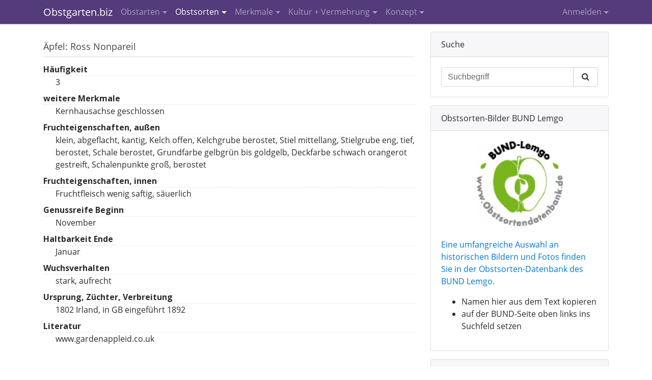

--- FILE ---
content_type: text/html; charset=UTF-8
request_url: https://www.obstgarten.biz/info-thek/ross-nonpareil.html
body_size: 4761
content:
<!DOCTYPE html>
<html lang="de">
<meta http-equiv="Content-Type" content="text/html; charset=utf-8" />
<meta name="viewport" content="width=device-width, initial-scale=1.0">
<title>Obstsorten und Obstarten Liste - Obstgarten.biz</title>
<meta name="description" content="Obstsorten und Obstarten Liste" />
<meta name="keywords" content="Obstsorten, Obstarten, Übersicht" />
<script type="text/javascript" src="https://www.obstgarten.biz/js/obstgarten.biz.min.js"></script>
<script type="text/javascript">var url_base = 'https://www.obstgarten.biz/';</script>

<link rel="stylesheet" type="text/css" href='//fonts.googleapis.com/css?family=Open+Sans:400,300,300italic,400italic,600,600italic,700,700italic,800,800italic'>
<link rel="stylesheet" type="text/css" href="https://www.obstgarten.biz/css/obstgarten.biz.min.css" media="screen">
<link rel="stylesheet" type="text/css" href="https://www.obstgarten.biz/graphics/styles.css" media="screen">
<link rel="stylesheet" type="text/css" href="https://www.obstgarten.biz/graphics/print.css" media="print">
</head>

<body>

<div id="gallery" class="hidden-print">
	<div id="gallery_content">
        <div id="g_view"></div>
        <div id="g_caption"></div>
        <div id="g_actions"><span id="g_prev">&lt; zurück</span><span id="g_close">schließen</span><span id="g_next">weiter &gt;</span><br class="cl" /></div>
    </div>
</div>

<nav class="navbar navbar-toggleable-md navbar-inverse fixed-top hidden-print">
    <div class="container">
        <button type="button" class="navbar-toggler navbar-toggler-right align-middle" data-toggle="collapse" data-target="#navbar-collapse" aria-controls="navbar-collapse" aria-expanded="false" aria-label="Toggle navigation"><i class="fa fa-bars"></i></button>
        <a href="https://www.obstgarten.biz/" class="navbar-brand">Obstgarten.biz</a>
        <div class="collapse navbar-collapse" id="navbar-collapse">
            <ul id="nav_main" class="nav navbar-nav mr-lg-auto"><li class="nav-item dropdown"><a href="#" class="nav-link dropdown-toggle" id="dropdownMenu1" data-toggle="dropdown" aria-haspopup="true" aria-expanded="false">Obstarten</a><ul class="dropdown-menu" aria-labelledby="dropdownMenu1"><li class="dropdown-item "><a href="https://www.obstgarten.biz/info-thek/aepfel.html">Äpfel</a></li><li class="dropdown-item "><a href="https://www.obstgarten.biz/info-thek/aprikosen.html">Aprikosen</a></li><li class="dropdown-item "><a href="https://www.obstgarten.biz/info-thek/birnen.html">Birnen</a></li><li class="dropdown-item "><a href="https://www.obstgarten.biz/info-thek/edelkastanien.html">Edelkastanien</a></li><li class="dropdown-item "><a href="https://www.obstgarten.biz/info-thek/haselnuesse.html">Haselnüsse</a></li><li class="dropdown-item "><a href="https://www.obstgarten.biz/info-thek/kirschen.html">Kirschen</a></li><li class="dropdown-item "><a href="https://www.obstgarten.biz/info-thek/mandeln.html">Mandeln</a></li><li class="dropdown-item "><a href="https://www.obstgarten.biz/info-thek/quitten.html">Quitten</a></li><li class="dropdown-item "><a href="https://www.obstgarten.biz/info-thek/walnuesse-und-verwandte.html">Walnüsse und Verwandte</a></li><li class="dropdown-divider"></li><li class="dropdown-item"><a href="https://www.obstgarten.biz/info-thek.html">Weitere Obstarten</a></li></ul></li><li class="nav-item active dropdown"><a class="nav-link dropdown-toggle" id="dropdownMenu79" data-toggle="dropdown" aria-haspopup="true" aria-expanded="false" href="https://www.obstgarten.biz/info-thek.html">Obstsorten</a><ul class="dropdown-menu" aria-labelledby="dropdownMenu79"><li class="dropdown-item active"><a class="" href="https://www.obstgarten.biz/info-thek.html">INFOTHEK</a></li><li class="dropdown-item "><a class="" href="https://www.obstgarten.biz/obstsorten-waehlen.html">Eigenschaften filtern</a></li><li class="dropdown-item "><a class="" href="https://www.obstgarten.biz/unbekannte-obstsorten.html">Unbekannte und eigene Sorten</a></li><li class="dropdown-item "><a class="" href="https://www.obstgarten.biz/aktuelle-und-historische-literatur-sonstige-quellen.html">Aktuelle und historische Literatur, sonstige Quellen</a></li><li class="dropdown-item "><a class="" href="https://www.obstgarten.biz/obstsorten-websites.html">Obstsorten-Websites</a></li><li class="dropdown-item "><a class="" href="https://www.obstgarten.biz/das-gruene-lexikon-hortipendium.html">Das grüne Lexikon Hortipendium</a></li><li class="dropdown-item "><a class="" href="https://www.obstgarten.biz/wikipedia.html">Obstsorten in Wikipedia</a></li></ul></li><li class="nav-item  dropdown"><a class="nav-link dropdown-toggle" id="dropdownMenu52" data-toggle="dropdown" aria-haspopup="true" aria-expanded="false" href="https://www.obstgarten.biz/obstsorten-bestimmung.html">Merkmale</a><ul class="dropdown-menu" aria-labelledby="dropdownMenu52"><li class="dropdown-item "><a class="" href="https://www.obstgarten.biz/merkmals-datenbank.html">MERKMALS-DATENBANK</a></li><li class="dropdown-item "><a class="" href="https://www.obstgarten.biz/obstsorten-bestimmung-tipps.html">Tipps zur Sorten-Bestimmung</a></li><li class="dropdown-item "><a class="" href="http://www.obstsortendatenbank.de/" target="_blank">Sortenbilder BUND Lemgo (extern)</a></li><li class="dropdown-item "><a class="" href="https://www.obstgarten.biz/pomologie.html">Pomologie</a></li><li class="dropdown-item "><a class="" href="https://www.obstgarten.biz/kultursorte-wildart.html">Kultursorte / Wildart</a></li></ul></li><li class="nav-item  dropdown"><a class="nav-link dropdown-toggle" id="dropdownMenu176" data-toggle="dropdown" aria-haspopup="true" aria-expanded="false" href="https://www.obstgarten.biz/kultur-vermehrung.html">Kultur + Vermehrung</a><ul class="dropdown-menu" aria-labelledby="dropdownMenu176"><li class="dropdown-item "><a class="" href="https://www.obstgarten.biz/veredeln.html">Obstbäume veredeln</a></li><li class="dropdown-item "><a class="" href="https://www.obstgarten.biz/stecklinge-steckholz.html">Stecklinge, Steckholz</a></li><li class="dropdown-item "><a class="" href="https://www.obstgarten.biz/ableger-ue-ae.html">Ableger</a></li></ul></li><li class="nav-item  last dropdown"><a class="nav-link dropdown-toggle" id="dropdownMenu81" data-toggle="dropdown" aria-haspopup="true" aria-expanded="false" href="https://www.obstgarten.biz/nutzungsmoeglichkeiten-der-obstsorten-datenbank.html"> Konzept</a><ul class="dropdown-menu dropdown-menu-right" aria-labelledby="dropdownMenu81"><li class="dropdown-item "><a class="" href="https://www.obstgarten.biz/nutzungsmoeglichkeiten-der-obstsorten-datenbank.html">Nutzung der Datenbank</a></li><li class="dropdown-item "><a class="" href="https://www.obstgarten.biz/konzept-obstsorten-standorte.html">Über Obstsorten-Standorte</a></li><li class="dropdown-divider"></li><li class="dropdown-item "><a class="" href="https://www.obstgarten.biz/obstsorten-bestimmung-obstsorten-informationen.html">Mitarbeit und Team</a></li><li class="dropdown-item "><a class="" href="https://www.obstgarten.biz/unterstuetzung.html">Unterstützen Sie uns</a></li><li class="dropdown-item "><a class="" href="https://www.obstgarten.biz/kooperieren.html">Kooperation mit uns</a></li><li class="dropdown-item "><a class="" href="https://www.obstgarten.biz/faq.html">FAQ</a></li><li class="dropdown-item "><a class="" href="https://www.obstgarten.biz/termine.html">Termine</a></li></ul></li></ul>            <ul id="nav_user" class="nav navbar-nav"><li class="dropdown" id="sign_in_li"><a class="nav-link dropdown-toggle" data-toggle="dropdown" href="#" id="userMenu" data-toggle="dropdown" aria-haspopup="true" aria-expanded="false">Anmelden</a>
			<ul class="dropdown-menu dropdown-menu-right" aria-labelledby="userMenu">
				<li>
					<div style="width:240px;padding:10px 15px;">
						<form action="/login.html" class="form-horizontal" role="form">
							<fieldset class="form-group">
								<label for="user_email">E-Mail</label>
								<input type="email" name="user_email" id="user_email" tabindex="20" class="form-control input-sm" />
							</fieldset>
							<fieldset class="form-group">
								<label for="user_pass">Passwort (<a href="https://www.obstgarten.biz/passwort-vergessen.html">vergessen?</a>)</label>
								<input type="password" name="user_pass" id="user_pass" tabindex="22" class="form-control input-sm" />
							</fieldset>
							<button type="submit" id="login_submit" name="login_submit" tabindex="23" class="btn btn-primary">Anmelden</button>
						</form>
            		</div>
            	</li>
				<li class="dropdown-divider"></li>
				<li class="dropdown-item">
					<a href="https://www.obstgarten.biz/registrierung.html">Benutzerkonto erstellen</a>
				</li>
			</ul>
			</li></ul>        </div>
    </div>
</nav>


<div class="container">
    <div class="row">
        <div id="content" class="col-sm-12 col-lg-8">
            
<div class="content">


<div><h1>Äpfel: Ross Nonpareil</h1><dl class="dl-info"><dt class="">Häufigkeit</dt><dd class="">3</dd>
<dt class="">weitere Merkmale</dt><dd class="">Kernhausachse geschlossen</dd>
<dt class="">Fruchteigenschaften, außen </dt><dd class="">klein, abgeflacht, kantig, Kelch offen, Kelchgrube berostet, Stiel mittellang, Stielgrube eng, tief, berostet, Schale berostet, Grundfarbe gelbgrün bis goldgelb, Deckfarbe schwach orangerot gestreift, Schalenpunkte groß, berostet</dd>
<dt class="">Fruchteigenschaften, innen </dt><dd class="">Fruchtfleisch wenig saftig, säuerlich</dd>
<dt class="">Genussreife Beginn</dt><dd class="">November</dd>
<dt class="">Haltbarkeit Ende</dt><dd class="">Januar</dd>
<dt class="">Wuchsverhalten</dt><dd class="">stark, aufrecht</dd>
<dt class="">Ursprung, Züchter, Verbreitung</dt><dd class="">1802 Irland, in GB eingeführt 1892</dd>
<dt class="">Literatur</dt><dd class="">www.gardenappleid.co.uk</dd>
</dl><h2>Merkmale</h2><dl class="dl-info"><dt class="">Häufigkeit</dt><dd class="">selten o. lokal verbreitet</dd>
<dt class="">Fruchtform vereinfacht</dt><dd class="">breit</dd>
<dt class="">Grundfarbe vereinfacht</dt><dd class="">goldgelb, grün-gelbgrün</dd>
<dt class="">Deckfarben-Anteil vereinfacht</dt><dd class="">rotbunter Apfel, berosteter Apfel</dd>
<dt class="">Reifezeit vereinfacht</dt><dd class="">Winterapfel</dd>
<dt class="">Fruchtgröße vereinfacht</dt><dd class="">klein</dd>
<dt class="">Deckfarben-Form vereinfacht</dt><dd class="">gestreift o. geflammt</dd>
</dl><h2>Literatur</h2><ol><li>Gesellschaft für Pomologie und Obstsortenerhaltung Bayern: <em>Apfel- und Birnensorten Europas - Vorgestellt auf der EUROPOM 2005 in München</em>, Obst- und Gartenbauverlag, München 2007</li></ol><h2>Diskussion</h2><div class="comments"><div class="card"><div class="card-block">Keine Beiträge vorhanden.</div></div></div></div>
</div>

<script type="text/javascript">

var gi = 0;
var gallery_id = null;

$(document).ready(function(){
	init_gallery();

	$('#g_close').mouseup(function(){
		$('#gallery').hide();
	});
});

function init_gallery()
{
	$('.gallery').mouseup(function(e) {
		gallery_id = $(this).attr('id').substr(0, 6);

		open_gallery(gallery_id);
    });

	$('#g_prev').mouseup(function(e) {
		set_image('prev');
    });

	$('#g_next').mouseup(function(e) {
		set_image('next');
    });
}

function open_gallery()
{
	var gallery_images = window['images_'+gallery_id];

	// Debug
	//alert(gallery_images.length); return;

	if (gallery_images.length) {
		var w = $(window).width();
		var wh = $(window).height();
		var bh = $('body').height();

		var h = wh > bh ? wh : bh;
		$('#gallery').css({'width':w+'px', 'height':h+'px'}).show();

		gi = -1;
		set_image('next');

		var gh = wh < 560 ? wh : 560;
		var t = ((wh - gh) / 2 - 10) + $(window).scrollTop();
		$('#gallery_content').css('top', t+'px').show();
	}
}

function set_image(direction)
{
	var gallery_images = window['images_'+gallery_id];

	if (direction == 'prev')
		gi--;
	else
		gi++;

	if (gi > 0)
		$('#g_prev').css('display', '');
	else
		$('#g_prev').css('display', 'none');

	if (gi < gallery_images.length - 1)
		$('#g_next').css('display', '');
	else
		$('#g_next').css('display', 'none');

	var i = gallery_images[gi];

	$('#g_view').html('<img src="'+i.path+'" alt="'+i.alt+'" title="" width="'+i.w+'" height="'+i.h+'" />');
	$('#g_caption').html(i.legend);

	return;
}

</script>



        </div>
        <div id="right" class="col-sm-12 col-lg-4 pull-right hidden-print">
            

<div class="card">
    <div class="card-header">Suche</div>
    <div class="card-block">
        <form action="https://www.obstgarten.biz/suche.html" accept-charset="utf-8" method="post" class="horizontal-form" role="form">
        <input type="hidden" name="key" value="997d328ddc9fa44a0ffc263561a85bf8">
        <div class="input-group">
            <input type="text" class="form-control" placeholder="Suchbegriff" name="sword" id="sword">
            <div class="input-group-btn">
                <button class="btn btn-secondary" type="submit" name="sitesearch_submit"><i class="fa fa-search"></i></button>
            </div>
        </div>
        </form>
    </div>
</div>



<div class="card"><div class="card-header">Obstsorten-Bilder BUND Lemgo</div><div class="card-block"><p><a href="http://www.obstsortendatenbank.de/" target="_blank" style="display: flex;align-items: center;justify-content: center;"><img src="https://www.obstgarten.biz/uploads/images/169-169-2/lemgo-osdb-farbig.jpg" alt="Obstbilder von BUND Lemgo" title="" width="169" height="167" id="b9b881982.42709845_b9b885ac9.77824178" class="" /></a><br> <a href="http://www.obstsortendatenbank.de/">Eine umfangreiche Auswahl an historischen Bildern und Fotos finden Sie in der Obstsorten-Datenbank des BUND Lemgo.</a></p>
<ul>
<li>Namen hier aus dem Text kopieren</li>
<li>auf der BUND-Seite oben links ins Suchfeld setzen</li>
</ul></div></div><script type="text/javascript">

		var images_b9b881982.42709845 = [];
</script>

<div class="card"><div class="card-header">Apfelsorten bestimmen online</div><div class="card-block"><p>Apfelsorten-Bestimmung per<strong> App <a href="../uploads/downloads/pomident-2020-d.pdf" target="_blank">PomIdent</a></strong> - System Letul&eacute; macht's m&ouml;glich :&nbsp;&nbsp;&nbsp; <a href="http://pomident.rinntech.com/" target="_blank" style="display: flex;align-items: center;justify-content: center;"><img src="https://www.obstgarten.biz/uploads/images/169-169-2/pomident-ausschnitt-breit.jpg" alt="PomIdent" title="" width="169" height="105" id="b9b888995.41458078_b9b88beb2.74123059" class="" /></a><br>&nbsp; <br />1) Auswahl eingrenzen &uuml;ber Filterfunktionen<br />2) &Uuml;berpr&uuml;fen anhand von Sortenb&uuml;chern</p></div></div><script type="text/javascript">

		var images_b9b888995.41458078 = [];
</script>


<script type="text/javascript">

$(document).ready(function(){
    $('#login_submit').on('click', function(e){
		e.preventDefault();
		var ue = $('#user_email').val();
		var up = $('#user_pass').val();

		if (ue && up)
			login(ue, up);
	});
});

function login(ue, up)
{
	var data = {
		email:	ue,
		pass:	up
	};

	$.post(url_base+'login.html', data,
		function(result){
			if (result.success != 0) {
				if (result.redirect) {
					var be_window = window.open(result.redirect, 'backend');
					be_window.focus();
				}

				location.href = location.href;
				//location.href = url_base;
			}
			else
				alert(result.messages[0]);
		},
		'json'
	);
}

</script>
        </div>
    </div>
</div>

<div class="container">
    <div id="footer" class="hidden-print">
        <p>Obstgarten.biz &copy; 2026</p>
        <ul><li><a href="https://www.obstgarten.biz/">Home</a></li><li>|</li><li><a href="https://www.obstgarten.biz/impressum.html">Impressum</a></li><li>|</li><li><a href="https://www.obstgarten.biz/sitemap.html">Sitemap</a></li><li>|</li><li><a href="javascript:print();">Seite drucken</a></li></ul>    </div>
</div>

<script>

var gaProperty = 'UA-48379236-1';
var disableStr = 'ga-disable-' + gaProperty;

if (document.cookie.indexOf(disableStr + '=true') > -1) {
  window[disableStr] = true;
}

function gaOptout() {
  document.cookie = disableStr + '=true; expires=Thu, 31 Dec 2099 23:59:59 UTC; path=/';
  window[disableStr] = true;
}

(function(i,s,o,g,r,a,m){i['GoogleAnalyticsObject']=r;i[r]=i[r]||function(){
(i[r].q=i[r].q||[]).push(arguments)},i[r].l=1*new Date();a=s.createElement(o),
m=s.getElementsByTagName(o)[0];a.async=1;a.src=g;m.parentNode.insertBefore(a,m)
})(window,document,'script','//www.google-analytics.com/analytics.js','ga');

ga('create', 'UA-48379236-1', 'obstgarten.biz');
ga('set', 'anonymizeIp', true);
ga('send', 'pageview');

</script>

</body>
</html>

--- FILE ---
content_type: text/css
request_url: https://www.obstgarten.biz/graphics/styles.css
body_size: 2309
content:
@charset "utf-8";

html {
	overflow-y: scroll;
}

/*
-------------------------------------------------------------------
	Bootstrap
-------------------------------------------------------------------
*/

.dl-horizontal {
	margin-left: -.9375rem;
	margin-right: -.9375rem;
}

/*.dl-horizontal dt {
	white-space: normal;
	width:215px;
	padding:0 5px;
	text-align:left;
	clear:both;
	line-height:25px;
}

.dl-horizontal dd {
	margin-left: 215px;
	padding:0 10px;
	line-height:25px;
}*/

.card {
	margin-bottom: 1rem;
}

/* The max width is dependant on the container (more info below) */
.tooltip-inner {
	max-width: 50rem !important; /* Max Width of the popover (depending on the container!) */
}

/*
-------------------------------------------------------------------
	Body
-------------------------------------------------------------------
*/

body {
	margin:0 0 1px;
	padding:47px 0;
	font-family: 'Open Sans', sans-serif, Verdana, Arial;
}

/*
-------------------------------------------------------------------
	Navbar
-------------------------------------------------------------------
*/

@media (max-width:575px) {
	.navbar-toggleable-md .container {
		width: 100%;
	}
}

@media (max-width:991px) {
	.navbar-toggleable-md > .container {
		padding-right: 0;
		padding-left: 15px;
	}

	.navbar-toggler {
		top: .5rem;
	}
}

@media (max-width:991px) {
	#nav_main > li > a, #nav_user > li > a {
		line-height: 36px;
	}

	#nav_user {
		padding-bottom: 15px;
	}

	.dropdown-menu {
		margin-right: 15px;
		border-radius: 0rem;
		background: rgba(255,255,255,0.1);
		box-shadow: none;
	}

	.dropdown-menu > li > a {
		color: rgba(255,255,255,0.8);
	}

	.dropdown-menu li.dropdown-divider {
		opacity: 0.25;
	}

	.dropdown-item:focus, .dropdown-item:hover {
		background: none;
	}

	.dropdown-item.active, .dropdown-item:active {
		background: rgba(255,255,255,0.1);
	}
}

@media (min-width:992px) {
	#nav_main > li > a, #nav_user > li > a {
		line-height: 47px;
	}
}

#nav_main > li > a {
	margin-right: 1rem;
}



/*
-------------------------------------------------------------------
	Header
-------------------------------------------------------------------
*/

#header {
	position:relative;
	height:233px;
	overflow:hidden;
	background:url(header.jpg) no-repeat center top;
}

	#logo {
		position:absolute;
		left:10px;
		top:77px;
	}

/*
-------------------------------------------------------------------
	Container
-------------------------------------------------------------------
*/



/*
-------------------------------------------------------------------
	Comments
-------------------------------------------------------------------
*/

div.comments {

}

	div.comment {
		margin:6px 0 2px;
		padding:4px 12px;
		font-size:13px;
		line-height:18px;
	}

		p.headline {
			margin:0;
			padding:6px 0 2px;
			border-bottom:1px dotted #CCC;
		}

		p.signature {
			margin:12px 0 0;
			padding:0;
			color:#999;
			border-top:none;
		}

/*
-------------------------------------------------------------------
	Gallery
-------------------------------------------------------------------
*/

.gallery {
	cursor:pointer;
}

#gallery {
	display:none;
	position:absolute;
	top:0;
	left:0;
	width:100%;
	height:100%;
	background:url(bg-gallery-layer.png);
	z-index:9999;
}

	#gallery_content {
		position:relative;
		width:760px;
		margin:0 auto;
		padding:18px 20px 42px !important;
		background:#FFF;
	}

		#g_view {
			margin:0;
			padding:0;
		}

		#g_caption {
			position:absolute;
			bottom:12px;
			left:20px;
			width:500px;
			height:20px;
			font-size:13px;
			line-height:20px;
			z-index:6;
			overflow:hidden;
		}

		#g_actions {
			position:absolute;
			right:20px;
			bottom:10px;
			height:20px;
			margin:0;
			padding:0;
			font-size:13px;
			line-height:16px;
			overflow:hidden;
		}

			#g_actions span {
				float:left;
				height:18px;
				margin:0;
				padding:0 5px 1px;
				cursor:pointer;
				z-index:7;
			}

			#g_prev { }
			#g_close { }
			#g_next { }



/*
-------------------------------------------------------------------
	Content
-------------------------------------------------------------------
*/

#content {
	position:relative;
	padding-bottom:48px;
}

	h1 img, h2 img, h3 img, h4 img, h5 img, h6 img {
		display:none;
	}

	#content h1 {
		margin:0 0 12px 0;
		padding:32px 0 8px;
		font-size:18px;
		font-weight:500;
		line-height:24px;
		color:#444;
		border-bottom:1px solid #DDD;
		clear:both;
	}

	#content h2, #content h3 {
		margin:0 0 12px 0;
		padding:32px 0 8px;
		font-size:18px;
		font-weight:500;
		line-height:24px;
		color:#444;
		border-bottom:1px solid #DDD;
		clear:both;
	}

	#content h4 {
		font-size:16px;
		font-weight: 700;
	}

	/*#content h2, #content h3, #content h4 {
		margin:0 0 12px 0;
		padding:32px 0 8px;
		font-size:18px;
		font-weight:500;
		line-height:24px;
		color:#444;
		border-bottom:1px solid #DDD;
		clear:both;
	}*/

		#content h1 a, #content h2 a, #content h3 a, #content h4 a {
			text-decoration:none;
		}

	/*#content h4 {
		margin:0;
		padding:6px 0 6px;
		font-size:16px;
		font-weight:500;
		line-height:23px;
		color:#555;
	}*/

	/*#content p {
		margin:0;
		padding:6px 0 6px;

	}*/

#hs {
	width:1px;
	height:432px;
	overflow:hidden;
	float:left;
}

/*#content p a, #content div a {
	padding:0 0 0 0;
	font-size:15px;
	font-weight:500;
	line-height:21px;
	color:#632c23 !important;
	text-decoration:none;
}

a.red_arrow, a.blue_arrow {
	padding:0 0 0 0;
	font-size:14px;
	font-weight:500;
	line-height:17px;
	color:#632c23 !important;
	text-decoration:none;
}

span.red_arrow {
	padding:0 0 0 0;
	font-size:14px;
	font-weight:500;
	line-height:17px;
	color:#632c23 !important;
}*/

.hr, .dhr {
	clear:both;
	height:1px;
	margin:15px 0;
	overflow:hidden;
	border-top:1px solid #DDD;
}

.form_hr {
	height:1px;
	overflow:hidden;
	border-top:1px dotted #DDD;
	margin:7px 0 3px;
}

.rimg {
	float:right;
	clear:both;
	margin:0 0 12px 20px;
}

	a.rimg img {
		margin:0;
	}

.limg {
	float:left;
	clear:both;
	margin:0 20px 12px 0;
}

	a.limg img {
		margin:0;
	}

	#content span.legend {
		position:relative;
		display:block;
		width:100%;
		overflow:hidden;
	}

		#content span.legend span {
			display:block;
			width:100%;
			position:absolute;
			bottom:0;
			margin:0;
			padding:0 7px;
			background:url(bg-gallery-layer.png);
			color:#FFF;
			line-height:20px;
			font-size:13px;
		}


/*
-------------------------------------------------------------------
	Topics
-------------------------------------------------------------------
*/

.topic {
	margin:0 0 24px;
	padding:0;
}

	.topic_title {
		position:relative;
		margin-top:0;
		padding-top:0;
		clear:both;
	}

		.topic_title span {
			font-size:15px;
			color:#999;
		}


/*
-------------------------------------------------------------------
	Catalog
-------------------------------------------------------------------
*/

#screen_content_admin {
	display:block;
}

#print_content_admin {
	display:none;
}

ul#obstarten {
	list-style:none;
	margin:0;
	padding:0;
	color:#777;
}

	ul#obstarten span.obstart {
		float:left;
		width:321px;
		padding:0 0 0 8px;
		font-weight:500;
		color:#444 !important;
		text-decoration:none;
	}

	ul#obstarten a.toggle {
		font-weight:400;
		color:#632c23 !important;
		text-decoration:none;
	}

		ul#obstarten a.toggle:hover {
			text-decoration:underline;
		}

	div.obstsorten {
		display:none;
		height:200px;
		margin:8px 12px 10px 0;
		overflow:auto;
		background:#FFF;
		border:1px dotted #CCC;
		border-radius: .25rem;
	}

		div.obstsorten ul.obstsorten {
			display:block;
			border:none;
			margin:6px 0 12px;
		}

	ul.sortengruppen {
		list-style:none;
		margin:0 0 12px;
		padding:12px 12px 12px 18px;
		background:#FFF;
	}

	ul.obstsorten {
		display:none;
		list-style:none;
		margin:12px 0 12px;
		padding:4px 12px 12px 18px;
		background:#FFF;
	}

		ul.obstsorten a {
			font-weight:400;
			text-decoration:none;
			clear:left;
		}

			ul.obstsorten a:hover {
			}

	a.obstsorte {
		float:left;
		width:321px;
	}

	div.item_obstsorten {
		height:200px;
		overflow:auto;
	}

		div.item_obstsorten ul.item_obstsorten {
			display:block;
			border:none;
		}

	ul.item_obstsorten {
		list-style:none;
		padding:12px 12px 12px 18px;
	}

		ul.item_obstsorten a, a.obstsorte {
			font-weight:400;
			text-decoration:none;
		}

			ul.item_obstsorten a:hover, a.obstsorte:hover {
			}

.dl-info {

}

.dl-info dt {
	border-top: none !important;
}

.dl-info dd {
	padding-left: 1.5rem;
	border-top: 1px dotted #DDD;
}




/*
-------------------------------------------------------------------
	Right
-------------------------------------------------------------------
*/

#right {
	padding-top:0.9375rem;
	padding-bottom:0.9375rem;
}

/*	#right h3 {
		margin:8px 0 6px 0;
		padding:0 0 0 1px;
		color:#555;
		font-size:15px;
		font-weight:500;
		line-height:23px;
		border-bottom:1px solid #DDD;
	}

			#left h3 a {
				text-decoration:none;
				color:#555;
			}

	#right .first_teaser {
		position:relative;
		margin:0 0 32px;
		padding:0;
	}

	#right .teaser {
		position:relative;
		margin:12px 0 0;
		padding:12px 0 0;
	}*/

/*		#right .first_teaser h4, #right .teaser h4 {
			margin:8px 0 6px;
			padding:0 0 0 1px;
			color:#555;
			font-size:15px;
			font-weight:500;
			line-height:23px;
			border-bottom:1px solid #DDD;
		}

		#right .first_teaser p, #right .teaser p {
			margin:0;
			padding:0 0 6px 1px;
		}

		#right .first_teaser p.link, #right .teaser p.link {
			padding:4px 0 0;
		}

		#right .first_teaser a, #right .teaser a {
			color:#AAA;
			text-decoration:none;
		}

			#right .first_teaser a:hover, #right .teaser a:hover {
				color:#632c23;
			}*/

	#right span.legend {
		position:relative;
		display:block;
		overflow:hidden;
	}

		#right span.legend span {
			position:absolute;
			bottom:0;
			width:156px;
			padding:0 7px;
			background:url(bg-gallery-layer.png);
			color:#FFF;
			line-height:16px;
			font-size:11px;
		}


/*
-------------------------------------------------------------------
	Message boxes
-------------------------------------------------------------------
*/

.info, .success, .warning, .error, .validation {
    border:1px solid;
    margin:12px 12px 12px 0 !important;
    padding:10px 10px 10px 42px !important;
}

	.info {
		color:#00529B;
		background:#BDE5F8 url(icons/info.png) no-repeat 5px center;
	}

	.success {
		color:#4F8A10;
		background:#DFF2BF url(icons/success.png) no-repeat 5px center;
	}

	.warning {
		color: #9F6000;
		background:#FEEFB3 url(icons/warning.png) no-repeat 5px center;
	}

	.error {
		color: #D8000C;
		background:#FFBABA url(icons/error.png) no-repeat 5px center;
	}

	.validation {
		color: #D63301;
		background:#FFCCBA url(icons/validation.png) no-repeat 5px center;
	}


/*
-------------------------------------------------------------------
	Shortcuts
-------------------------------------------------------------------
*/

.cb { clear:both; }



--- FILE ---
content_type: text/css
request_url: https://www.obstgarten.biz/graphics/print.css
body_size: 48
content:
@charset "utf-8";

#screen_content_admin {
	display:none;	
}

#print_content_admin {
	display:block;	
}

.dl-horizontal dt 
{
    white-space: normal;
}

.dl-horizontal dt, .dl-horizontal dd 
{

}


	.merkmale_panel {
		font-size:12px;
		line-height:15px;
		page-break-after:always;
	}

		.merkmale_panel h3, .merkmale_panel h4, .merkmale_panel h5 {
			padding:0 0 0 8px;
			font-size:12px;
			font-weight:normal;
			line-height:18px;
			color:#333;
			border-bottom:1px solid #777;
		}

--- FILE ---
content_type: text/plain
request_url: https://www.google-analytics.com/j/collect?v=1&_v=j102&aip=1&a=638740868&t=pageview&_s=1&dl=https%3A%2F%2Fwww.obstgarten.biz%2Finfo-thek%2Fross-nonpareil.html&ul=en-us%40posix&dt=Obstsorten%20und%20Obstarten%20Liste%20-%20Obstgarten.biz&sr=1280x720&vp=1280x720&_u=YEBAAAABAAAAACAAI~&jid=1268935813&gjid=1439227248&cid=1095916376.1767283612&tid=UA-48379236-1&_gid=621994869.1767283612&_r=1&_slc=1&z=857086541
body_size: -451
content:
2,cG-4YK2HPP4W8